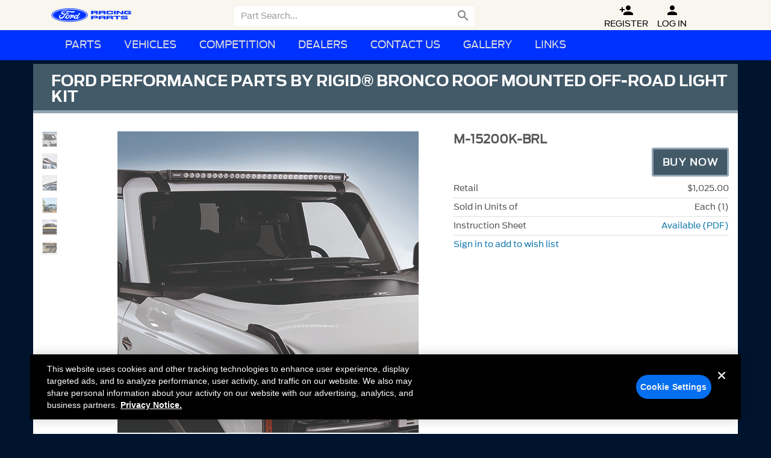

--- FILE ---
content_type: text/html; Charset=UTF-8
request_url: https://www.performanceparts.ford.com/part/M-15200K-BRL
body_size: 18550
content:
<!DOCTYPE html>
<html class="no-js" lang="en">
<head>
	<meta charset="utf-8">
	<meta name="viewport" content="width=device-width, initial-scale=1">

	<!-- Design by Tyler Howard - Matthews Software, Inc. -->
	
		
			<link rel="stylesheet" type="text/css" href="/Layout/css/wireframe.css?cb=44a" />		
				<link rel="stylesheet" type="text/css" href="/parts/include/css/search.css?cb=44a" />
			
			
			<link rel="stylesheet" type="text/css" href="/layout/css/responsive-tables.css?cb=44a" />
			<link rel="stylesheet" type="text/css" href="/layout/css/blueimp-gallery.min.css?cb=44a" />
		
		<link href="https://fonts.googleapis.com/icon?family=Material+Icons" rel="stylesheet">	
	<!-- OneTrust Cookies Consent Notice start -->
	<script src="https://cdn.cookielaw.org/scripttemplates/otSDKStub.js"  type="text/javascript" charset="UTF-8" data-domain-script="474f6f1e-8e77-40c9-97fd-ab58b6e08de0"></script>
	<script type="text/javascript">
	function OptanonWrapper() { }
	</script>
	<!-- OneTrust Cookies Consent Notice end -->	<script type="text/javascript">var SESSION,RFATKN,SESSION_UPDATE;(function(){var _update_={};function findSessionObj(parameter){"use strict";var data={"chatEnv":"prod","distributionChannelId":101,"eo":"none","user":{"valid":false,"accountTypeId":1,"fordPerformanceCustomer":false,"group":{"wd":false,"entry":false,"reg":false},"type":{"retail":true,"lookup":false,"entry":false,"admin":false,"coop":false,"reguser":false,"partial":false,"procalAdmin":false,"contingencyFeed":false,"orderEntry3":false}},"csf310":false,"isauthentic":0,"distributionchannelid":101};if(!parameter){return JSON.parse(JSON.stringify(data))}try{var i,obj=data,split=parameter.split("."),val;for(i=0;i<split.length-1;++i){obj=obj[split[i]]}return obj}catch(e){}}SESSION=function(parameter,default_value){"use strict";var val;try{var obj=findSessionObj(parameter);val=obj[parameter.split(".").pop()];if(val!==undefined){if(typeof val==="object"){val=JSON.parse(JSON.stringify(val))}return val}}catch(e){}return default_value};SESSION_UPDATE=function(parameter,value){"use strict";try{var obj=findSessionObj(parameter);obj[parameter.split(".").pop()]=value}catch(e){}}})();RFATKN=SESSION("securitycode");</script>
	<script src="/Layout/js/vendor/modernizr-2.6.2-respond-1.1.0.min.js?cb=44a"></script>	
	
	<meta http-equiv="X-UA-Compatible" content="IE=edge,chrome=1">
	<meta name="google-site-verification" content="zHHv1cyEQM7XM2czShky1YFwTzafsHF80UD714fRvMg" />
	<meta name="author" content="Ford Performance Parts">
	<meta name="copyright" content="Ford Motor Company and Matthews Software, Inc.">
	<meta name="viewport" content="width=device-width, initial-scale=1">
	
	<meta itemprop="brand" content="Ford Performance" />
	<meta itemprop="logo" content="//performanceparts.ford.com/images/part/tiny/frpp.jpg" />
	
	<meta property="product:brand" content="Ford Performance Parts"/>
	<meta property="product:category" content="Performance Parts"/>
	
	<meta property="og:title" content="FORD PERFORMANCE PARTS BY RIGID® BRONCO ROOF MOUNTED OFF-ROAD LIGHT KIT"/>
	<meta property="og:description" content="FORD PERFORMANCE PARTS BY RIGID® BRONCO ROOF MOUNTED OFF-ROAD LIGHT KIT|Ford Performance Parts"/>
	<meta property="og:url" content="https://performanceparts.ford.com/part/M-15200K-BRL"/>
	<meta property="og:image" content="http://performanceparts.ford.com/images/part/tiny/M-15200K-BRL.JPG"/>
	
	<link rel="apple-touch-icon" sizes="180x180" href="/apple-touch-icon.png?v=OmypWqRbmg">
	<link rel="icon" type="image/png" sizes="32x32" href="/favicon-32x32.png?v=OmypWqRbmg">
	<link rel="icon" type="image/png" sizes="16x16" href="/favicon-16x16.png?v=OmypWqRbmg">
	<link rel="manifest" href="/site.webmanifest?v=OmypWqRbmg">
	<link rel="mask-icon" href="/safari-pinned-tab.svg?v=OmypWqRbmg" color="#283965">
	<link rel="shortcut icon" href="/favicon.ico?v=OmypWqRbmg">
	<meta name="apple-mobile-web-app-title" content="Ford Performance">
	<meta name="application-name" content="Ford Performance">
	<meta name="msapplication-TileColor" content="#283965">
	<meta name="theme-color" content="#283965">
	<!--[if !IE 7]>
		<style type="text/css">
			#wrap {display:table;height:100%}
		</style>
	<![endif]-->
	<!--[if lte IE 9]>
		<script src="//cdnjs.cloudflare.com/ajax/libs/html5shiv/3.6.2/html5shiv.js?cb=44a"></script>
		<script src="//cdnjs.cloudflare.com/ajax/libs/respond.js/1.3.0/respond.js?cb=44a"></script>
	<![endif]-->
	<script src="/Layout/js/vendor/modernizr-2.6.2-respond-1.1.0.min.js?cb=44a"></script>
	<link rel="apple-touch-icon" sizes="57x57"   href="/images/icons/apple-touch-icon-57x57.png">
	<link rel="apple-touch-icon" sizes="114x114" href="/images/icons/apple-touch-icon-114x114.png">
	<link rel="apple-touch-icon" sizes="72x72"   href="/images/icons/apple-touch-icon-72x72.png">
	<link rel="apple-touch-icon" sizes="144x144" href="/images/icons/apple-touch-icon-144x144.png">
	<link rel="apple-touch-icon" sizes="60x60"   href="/images/icons/apple-touch-icon-60x60.png">
	<link rel="apple-touch-icon" sizes="120x120" href="/images/icons/apple-touch-icon-120x120.png">
	<link rel="apple-touch-icon" sizes="76x76" 	 href="/images/icons/apple-touch-icon-76x76.png">
	<link rel="apple-touch-icon" sizes="152x152" href="/images/icons/apple-touch-icon-152x152.png">
	<link rel="apple-touch-icon-precomposed" href="/images/icons/apple-touch-icon-precomposed.png">
	<link rel="icon" type="image/png" href="/images/icons/images/icons/favicon-196x196.png" sizes="196x196">
	<link rel="icon" type="image/png" href="/images/icons/images/icons/favicon-160x160.png" sizes="160x160">
	<link rel="icon" type="image/png" href="/images/icons/images/icons/favicon-96x96.png" sizes="96x96">
	<link rel="icon" type="image/png" href="/images/icons/images/icons/favicon-32x32.png" sizes="32x32">
	<link rel="icon" type="image/png" href="/images/icons/images/icons/favicon-16x16.png" sizes="16x16">
	<meta name="msapplication-TileColor" content="#2b5797">
	<meta name="msapplication-TileImage" content="/mstile-144x144.png">	
	<script type="text/plain" class="optanon-category-6">
	  (function(i,s,o,g,r,a,m){i['GoogleAnalyticsObject']=r;i[r]=i[r]||function(){
	  (i[r].q=i[r].q||[]).push(arguments)},i[r].l=1*new Date();a=s.createElement(o),
	  m=s.getElementsByTagName(o)[0];a.async=1;a.src=g;m.parentNode.insertBefore(a,m)
	  })(window,document,'script','//www.google-analytics.com/analytics.js','ga');
																					
	  ga('create', 'UA-4171836-1', 'auto');
	  ga('send', 'pageview');
	</script>	
	<style id="antiClickjack">body{display:none !important;}</style>
	<script type="text/javascript">
	   if (self === top) {
	       var antiClickjack = document.getElementById("antiClickjack");
	       antiClickjack.parentNode.removeChild(antiClickjack);
	   } else {
	       top.location = self.location;
	   }
	</script>
	<script type="text/javascript">
		var HIDDEN_QUERY_DATA = JSON.parse('{"pn":"M-15200K-BRL"}');
		
		
	</script>
	
	<title>FORD PERFORMANCE PARTS BY RIGID® BRONCO ROOF MOUNTED OFF-ROAD LIGHT KIT| Part Details for M-15200K-BRL | Ford Performance Parts</title>	
	
</head>
<body>
	<div id="loginmodal" class="modal fade" role="dialog">
		<div class="modal-dialog">
			<div class="modal-content">
				<div class="modal-header">
					<button type="button" class="close" data-dismiss="modal" aria-label="Close"><span aria-hidden="true">&times;</span></button>
					<h4 class="modal-title">Log In</h4>
				</div>
				<div class="modal-body">						
					<div class="row">
						<form id="login-form" onsubmit="return false;" action="#">
							<div id="loginErrorMsg" class="error-box alert alert-danger" role="alert">
								The user name or password did not match.  Please try again.
							</div>
	
							<div id="changeSuccessMsg" class="alert alert-success" role="alert">
								Your password was successfully changed.
							</div>
							
							<div class="frm-row">
								<div class="input-placeholder">
									<div class="form-group">
										<label class="sr-only" for="loginUserEmail">
											Email Address</label>
										<input class="form-control" type="email" placeholder="Email Address" name="loginUserEmail" id="loginUserEmail" value="" tabindex="0" required />
										<span class="glyphicons user input-icon"></span>
									</div>
								</div>
							</div>
							<div class="frm-row">
								<div class="input-placeholder">
									<div class="form-group">
										<label class="sr-only" for="loginUserPassword">
											Password</label>
										<input class="form-control" placeholder="Password" type="password" autocomplete="off" name="loginUserPassword" id="loginUserPassword" value="" required />
										<span class="glyphicons keys input-icon"></span>
										<div class="link-placeholder">
											<a href="javascript:Wireframe.resetPassword()">Click here if you forgot your password.</a>
										</div>
									</div>
								</div>
							</div>				
							<div class="btnHolder">
								<button type="submit" value="Log In" class="btn btn-primary" style="float: left;" onClick="Wireframe.submitLogin()">
										<span class="bootstrap-dialog-button-icon glyphicon glyphicon-lock"></span>
										&nbsp;Log In
								</button>
							</div>
							
							<div class="btnHolder">
								<button type="button" class="btn btn-default" data-dismiss="modal" onClick="location.href='/register/'">
										<span class="glyphicons user_add"></span>
										Create Account
								</button>
							</div>
						</form>				
						
					</div>			
				</div>
			</div>
		</div>
	</div>
	<div id="signupmodal" class="modal fade" role="dialog">
	<div class="modal-dialog">
		<div class="modal-content">
			<div class="modal-header">
				<button type="button" class="close" data-dismiss="modal" aria-label="Close"><span aria-hidden="true">&times;</span></button>
				<h4 class="modal-title">Sign Up</h4>
			</div>
			<form id="signupEmailForm" data-toggle="validator" onsubmit="return false;" action="#">					
				<div class="modal-body">		
					<div class="row">
							<div class="form-group">
								<label for="inputEmail" class="control-label">Email</label>
								<input type="email" name="emailaddress" class="form-control" data-maxlength="yes" id="inputEmail" placeholder="Email" data-error="That email address is invalid" tabindex="0">
								<div class="help-block with-errors"></div>
							</div>
							<div class="form-group">
								<label for="inputEmailConfirm" class="control-label">Confirm Email</label>
								<input type="email" class="form-control" id="inputEmailConfirm" data-maxlength="yes" data-match="#inputEmail" data-match-error="Addresses do not match" placeholder="Confirm" required>
								<div class="help-block with-errors"></div>
							</div>					
							<div class="form-group">
								<div>Password must be at least 12 characters long and contain the following:
									<ul>
										<li>Uppercase Letter</li>
										<li>Lowercase Letter</li>
										<li>Number</li>
										<li>Special Characters: !@#$%^&*()_+-=~`:";',.\/&lt;&gt;?;[]{}</li>
									</ul>
								</div>
								<div class="form-group">
									<label class="control-label" for="inputPassword">Password</label>
									<input type="password" autocomplete="off" name="password" data-minlength="12" data-legal-password="true" data-maxlength="yes" class="form-control" id="inputPassword" placeholder="Password" required>
									<div class="help-block with-errors"></div>
								</div>
								<div class="form-group">
									<label class="control-label" for="inputPasswordConfirm">Confirm Password</label>
									<input type="password" autocomplete="off" class="form-control" data-maxlength="yes" id="inputPasswordConfirm" data-match="#inputPassword" data-match-error="Password does not match" placeholder="Confirm" required>
									<div class="help-block with-errors"></div>
								</div>
							</div>

					</div>						
				</div>
				<div class="modal-footer">
					<button id="CreateAccountButton" type="submit" data-disable="true" class="btn btn-primary" onClick="Wireframe.createAccountClicked()">Create Account</button>
					<button type="button" class="btn btn-default" data-dismiss="modal" >Cancel</button>
				</div>
			</form>
		</div>
	</div>
</div><div id="resetmodal" class="modal fade" tabindex="-1" role="dialog">
	<div class="modal-dialog">
		<div class="modal-content">
			<form id="password-reset-form" onsubmit="return false;" action="#">
				<div class="modal-header">
					<button type="button" class="close" data-dismiss="modal" aria-label="Close"><span aria-hidden="true">&times;</span></button>
					<h4>Reset Password</h4>
				</div>
				<div class="modal-body">						
					<div class="row">
						<p>
							If you have forgotten your password, enter the Email address you use to log in, then click the reset button. We will send you and Email with a link and instructions.
						</p>
						<p>
							If you do not have a Ford Performance Account and would like to create one, <a href="/register/">Click Here</a>.
						</p>
						<p>
							If you are a Warehouse Distributor and do not have a Ford Performance Account, 
							contact your adminstrator to have them create an account for you.
						</p>
						<div id="error-box" class="alert alert-danger" role="alert">
						</div>
					</div>
					<div class="row">							
						<div class="input-placeholder">
							<div class="form-group">
								<label class="sr-only" for="resetUserEmail">
									Email Address</label>
								<input class="form-control" tabindex="0" type="email" placeholder="Email Address" name="resetUserEmail" id="resetUserEmail" value="" required />
							</div>
						</div>
					</div>
				</div>
				<div class="modal-footer">
					<button type="submit" value="Reset" class="btn btn-primary">
						Reset Password
					</button>
					<button type="button" class="btn btn-default" data-dismiss="modal">Cancel</button>
				</div>
			</form>
		</div>
	</div>
</div>
<div id="resetsuccess" class="modal fade" tabindex="-1" role="dialog">
	<div class="modal-dialog">
		<div class="modal-content">
			<form onsubmit="return false;" action="#">
				<div class="modal-header">
					<button type="button" class="close" data-dismiss="modal" aria-label="Close"><span aria-hidden="true">&times;</span></button>
					<h4>Reset Password</h4>
				</div>
				<div class="modal-body">						
					<div class="row">
						<p>If you have provided a valid email address, a password reset will be sent to you.</p>
						<p>The link will expire in 20 minutes.</p>
					</div>
				</div>
				<div class="modal-footer">
					<button type="button" class="btn btn-default" data-dismiss="modal">Close</button>
				</div>
			</form>
		</div>
	</div>
</div>
<div id="resetfail" class="modal fade" tabindex="-1" role="dialog">
	<div class="modal-dialog">
		<div class="modal-content">
			<form onsubmit="return false;" action="#">
				<div class="modal-header">
					<button type="button" class="close" data-dismiss="modal" aria-label="Close"><span aria-hidden="true">&times;</span></button>
					<h4>Reset Password</h4>
				</div>
				<div class="modal-body">						
					<div class="row">
						<div class="alert alert-danger" role="alert" id="resetfail-message">
							Your password could not be reset.
						</div>					
					</div>
				</div>
				<div class="modal-footer">
					<button type="button" class="btn btn-default" data-dismiss="modal">Close</button>
				</div>
			</form>
		</div>
	</div>
</div>
<div id="weakpasswordmodal" class="modal fade" role="dialog">
	<div class="modal-dialog">
		<div class="modal-content">
			<div class="modal-header">
				<button type="button" class="close" data-dismiss="modal" aria-label="Close"><span aria-hidden="true">&times;</span></button>
				<h4 class="modal-title">Weak Password</h4>
			</div>
			<form id="weakPasswordForm" data-toggle="validator" onsubmit="return false;" action="#">					
				<div class="modal-body">		
					<div class="row">
                            <div><p>You must pick a stronger password.</p>
                                <p>Password must be at least 12 characters long and contain the following:</p>
                                <ul>
                                    <li>Uppercase Letter</li>
                                    <li>Lowercase Letter</li>
                                    <li>Number</li>
                                    <li>Special Characters: !@#$%^&*()_+-=~`:";',.\/&lt;&gt;?;[]{}</li>
                                <ul>
                            </div>
                                                
							<div class="form-group">
								<label for="inputOldPassword" class="control-label">Old Password</label>
                                <input type="password" autocomplete="off" name="password" class="form-control" id="inputOldPassword" required>
								<div class="help-block with-errors"></div>
							</div>
							<div class="form-group">
                                <label for="inputStrongPassword" class="control-label">New Password</label>
								<div class="form-group">
									<input type="password" autocomplete="off" name="newpassword" data-minlength="12" data-legal-password="true" data-maxlength="yes" class="form-control" id="inputStrongPassword" required>
									<div class="help-block with-errors"></div>
                                </div>
                                <label for="inputStrongPassword" class="control-label">Confirm Password</label>
								<div class="form-group">
									<input type="password" autocomplete="off" class="form-control" data-maxlength="yes" id="inputStrongPasswordConfirm" data-match="#inputStrongPassword" data-match-error="Password does not match" required>
									<div class="help-block with-errors"></div>
								</div>
							</div>

					</div>						
				</div>
				<div class="modal-footer">
					<button type="submit" data-disable="true" class="btn btn-primary" onClick="Wireframe.saveStrongPassword()" tabindex="12">Change Password</button>
					<button type="button" class="btn btn-default" data-dismiss="modal" tabindex="24">Cancel</button>
				</div>
			</form>
		</div>
	</div>
</div>
	<nav class="navbar navbar-default navbar-fixed-top">
	<div class="nav-top" >
		<div class="container">
			<div class="navbar-header">
				<button id="hamburger" type="button" class="navbar-toggle collapsed" data-toggle="collapse" data-target="#frpp-nav-2">
					<span class="sr-only">Toggle Menu</span> 
					<span class="icon-bar"></span><span class="icon-bar"></span><span class="icon-bar"></span>
				</button>
				<button id="searchToggle" type="button" class="navbar-toggle" data-toggle="collapse" data-target=".navbar-form">
					<i id="searchToggleIcon" class="material-icons">&#xE8B6;</i>
				</button>
				<a class="navbar-brand" href="/"><img src="/Layout/img/Nav-Logo-FRP.png" width="133" height="44" alt="Ford Performance Logo" /></a>
			<link rel="stylesheet" type="text/css" href="/layout/css/topNav.css" />
			<link rel="stylesheet" href="https://fonts.googleapis.com/icon?family=Material+Icons" />
				<div class="" id="frpp-nav-1">
					<ul class="nav navbar-nav">
	
					<li>
						<form id="search-form" class="collapse collapsed navbar-form navbar-left" role="search" action="#" onSubmit="return false">
							<div id="searchlabel" style="width:0;height:0;visibility:hidden">Search:</div>
							<input type="search" class="form-control frppSearch" placeholder="Part Search..." id="frppSearch" tabindex="-1" aria-labelledby="searchlabel">
	
							<button alt="Part Search" onClick="javascript:Wireframe.searchParts();" title="Click to Search" class="searchButton" id="searchIcon">
								<i class="material-icons hidden-xs">
									&#xE8B6;
								</i>
									<span id="mobileGO" class="visible-xs">GO</span>
								<i class="material-icons visible-xs">
									&#xE5CC;
								</i>
							</button>
						</form>
					</li>
				
						<li class="hidden-xs topNavIcon" style="zbackground-color:#000;padding:0 0 1px 15px;margin-top:-2px"><a href="/register/" title="Register" class="aTagPaddingFix" style="opacity:1"><i class="material-icons">&#xE7FE;</i><br>Register</a></li>
						<li class="hidden-xs topNavIcon" style="zbackground-color:#000;margin-top:-2px;padding-bottom:1px"><a href="javascript:Wireframe.login()" title="Log In" class="aTagPaddingFix" style="opacity:1"><i class="material-icons">&#xE7FD;</i><br>Log In</a></li>
				
	
				<li id="chatIcon" class="hidden-xs topNavIcon" style="zbackground-color:#000;margin-top:-2px;padding-bottom:1px;visibility: hidden;">
					<a href="javascript:Wireframe.Chat(true)" data-noexit="true" title="Chat" class="aTagPaddingFix" style="opacity:1">
						<i class="material-icons">&#xE0B7;</i>
					<br>Chat</a>
				</li>
					</ul>
			   </div>
			</div>
		</div>
	</div>	<div class="nav-bottom">
		<div class="container">
			<div class="collapse collpased navbar-collapse" id="frpp-nav-2">
				<ul class="nav navbar-nav">					
				<li class="dropdown hidden-sm hidden-md hidden-lg"><a href="#" class="dropdown-toggle" data-toggle="dropdown"><i class="halflings white circle-arrow-down"></i>Parts</a><ul class="dropdown-menu"><li><a href="/engines/"><span class="glyphicons compressed navIcons" ></span>Crate Engines</a></li><li><a href="/performance-wheels/"><span class="glyphicons coins navIcons" ></span>Wheels</a></li><li><a href="/performance-packs/"><span class="glyphicons cargo navIcons" ></span>Packs</a></li><li><a href="/download/PDFS/2020FPPcatalog.pdf"><span class="glyphicons book navIcons" ></span>Parts Catalog</a></li></ul></li><style>.cat-title.cat_sprites_sm.sprite-cats-wheels:hover{background-color:#1278ad;color:white !important;background-blend-mode:screen;}</style><li id="partCats" class="hidden-xs dropdown"><a href="#" class="dropdown-toggle" data-toggle="dropdown"><i class="halflings white circle-arrow-down"></i>Parts</a><ul class="dropdown-menu"><li><div id="category-container"><div class="cat-column col-md-3 col-sm-4"><div class="cat-title cat_sprites_sm sprite-cats-engine">Engine</div><ul><li><a href="/engines/">Crate Engines</a></li><li><a href="/category/71/Air-Cleaner">Air Cleaner </a></li><li><a href="/category/89/Bearings-Crank-Rod-Cam">Bearings Crank/Rod/Cam </a></li><li><a href="/category/39/Cam-Tappets-Pushrods">Cam/Tappets/Pushrods </a></li><li><a href="/category/56/Complete-Engines">Complete Engines </a></li><li><a href="/category/45/Cooling">Cooling </a></li><li><a href="/category/44/Crankshafts">Crankshafts </a></li><li><a href="/category/43/Cylinder-Heads">Cylinder Heads </a></li><li><a href="/category/40/Dress-Up-Kits">Dress-Up Kits </a></li><li><a href="/category/38/Engine-Blocks">Engine Blocks </a></li><li><a href="/category/54/Exhaust-Related">Exhaust Related </a></li><li><a href="/category/49/Fasteners">Fasteners </a></li><li><a href="/category/41/Flywheels">Flywheels </a></li><li><a href="/category/92/Fuel-Delivery">Fuel Delivery </a></li><li><a href="/category/42/Gaskets">Gaskets </a></li><li><a href="/category/46/Intake-Related">Intake Related </a></li><li><a href="/category/47/Oil-Pumps-Pans">Oil Pumps/Pans </a></li><li><a href="/category/53/Overhaul-Kits">Overhaul Kits </a></li><li><a href="/category/48/Pistons-Rings-Rods">Pistons / Rings / Rods </a></li><li><a href="/category/93/Plumbing">Plumbing </a></li><li><a href="/category/95/Power-Packs">Power Packs </a></li><li><a href="/category/55/Short-Blocks">Short Blocks </a></li><li><a href="/category/50/Superchargers">Superchargers </a></li><li><a href="/category/90/Timing-Covers">Timing Covers </a></li><li><a href="/category/91/Timing-Drive-Related">Timing Drive Related </a></li><li><a href="/category/72/Valve-Covers">Valve Covers </a></li><li><a href="/category/52/Valves-Springs">Valves / Springs </a></li></ul></div><div class="cat-column col-md-3 col-sm-4"><!--<div class="cat-title "><span class="glyphicons book categoryGlyphIcon" ></span><span class="glyphCatTitle">Parts Catalog</span></div><ul><li><a href="/download/PDFS/2020FPPcatalog.pdf" target="_blank">Parts Catalog</a></li></ul>--><div class="cat-title cat_sprites_sm sprite-cats-appearance">Appearance</div><ul><li><a href="/category/1/Bedliners">Bedliners </a></li><li><a href="/category/2/Car-Covers">Car Covers </a></li><li><a href="/category/3/Decals-Graphics">Decals/Graphics </a></li><li><a href="/category/4/Flares">Flares </a></li><li><a href="/category/100/Floor-Mats">Floor Mats </a></li><li><a href="/category/8/License-Plate-Frames">License Plate Frames </a></li><li><a href="/category/10/Posters-Banners">Posters/Banners </a></li><li><a href="/category/6/Rear-Hitch">Rear Hitch </a></li><li><a href="/category/11/Steering-Wheels">Steering Wheels </a></li><li><a href="/category/14/Sun-Shields">Sun Shields </a></li><li><a href="/category/13/Trim">Trim </a></li><li><a href="/category/82/Seats">Seats </a></li></ul><div class="cat-title cat_sprites_sm sprite-cats-body">Body</div><ul><li><a href="/category/111/Bumpers-Fenders-Doors-Roof">Bumpers, Fenders, Doors &amp; Roof </a></li><li><a href="/category/112/Covers-Deflectors-Protectors">Covers, Deflectors &amp; Protectors </a></li><li><a href="/category/17/Functional">Functional </a></li><li><a href="/category/19/Panels">Panels </a></li><li><a href="/category/105/Rails-Steps-Bars-Racks">Rails/Steps/Bars/Racks </a></li><li><a href="/category/113/Scoops-Louvers-Grilles">Scoops, Louvers &amp; Grilles </a></li><li><a href="/category/110/Sill-Plates">Sill Plates </a></li><li><a href="/category/109/Spoilers-Body-Kits">Spoilers/Body Kits </a></li><li><a href="/category/108/Towing-Recovery">Towing/Recovery </a></li></ul><a href="/performance-wheels/"><div class="cat-title cat_sprites_sm sprite-cats-wheels">Wheels</div></a></div><div class="cat-column col-md-3 col-sm-4"><div class="cat-title cat_sprites_sm sprite-cats-driveline">Driveline</div><ul><li><a href="/category/26/Automatic-Transmission">Automatic Transmission </a></li><li><a href="/category/35/Axle-Components">Axle Components </a></li><li><a href="/category/34/Axle-Shafts">Axle Shafts </a></li><li><a href="/category/27/Clutch-Related">Clutch Related </a></li><li><a href="/category/36/Complete-Axle-Assy">Complete Axle Assy </a></li><li><a href="/category/28/Differentials">Differentials </a></li><li><a href="/category/29/Drive-Shafts">Drive Shafts </a></li><li><a href="/category/30/Manual-Trans">Manual Trans </a></li><li><a href="/category/31/Ring-Pinion">Ring &amp; Pinion </a></li><li><a href="/category/32/Shifters">Shifters </a></li></ul><div class="cat-title cat_sprites_sm sprite-cats-electrical">Electrical</div><ul><li><a href="/category/37/Air-Metering">Air Metering </a></li><li><a href="/category/63/Analyzers-Calibrators">Analyzers / Calibrators </a></li><li><a href="/category/104/Auxiliary-Lights">Auxiliary Lights </a></li><li><a href="/category/61/Driving-Lights">Driving Lights </a></li><li><a href="/category/51/Fuel-Metering">Fuel Metering </a></li><li><a href="/category/59/Gauges">Gauges </a></li><li><a href="/category/60/Ignition-Related">Ignition Related </a></li><li><a href="/category/64/Microprocessors">Microprocessors </a></li><li><a href="/category/77/Starters">Starters </a></li><li><a href="/category/76/Wiring">Wiring </a></li></ul></div><div class="cat-column col-md-3 col-sm-4"><div class="cat-title cat_sprites_sm sprite-cats-chassis">Chassis</div><ul><li><a href="/category/20/Brake-Kits-Components">Brake Kits / Components </a></li><li><a href="/category/21/Control-Arms-Stabilizers">Control Arms / Stabilizers </a></li><li><a href="/category/94/Handling-Packs">Handling Packs </a></li><li><a href="/category/24/Shocks-Adj-Suspension">Shocks / Adj Suspension </a></li><li><a href="/category/22/Springs">Springs </a></li><li><a href="/category/23/Steering-Systems">Steering Systems </a></li><li><a href="/category/103/Wheel-Covers-Center-Caps">Wheel Covers/Center Caps </a></li><li><a href="/category/101/Wheel-Locks-Lug-Nuts">Wheel Locks / Lug Nuts </a></li><li><a href="/category/25/Wheels">Wheels </a></li></ul><div class="cat-title cat_sprites_sm sprite-cats-tools">Tools</div><ul><li><a href="/category/67/Fender-Covers">Fender Covers </a></li><li><a href="/category/68/Tools">Tools </a></li></ul><div class="cat-title cat_sprites_sm sprite-cats-packs">Packs</div><ul><li><a href="/performance-packs/">All Packs</a></li><li><a href="/category/95/PowerPacks">Power Packs</a></li><li><a href="/category/94/HandlingPacks">Handling Packs</a></li><li><a href="/superchargers/">Superchargers</a></li><li><a href="/procal/">ProCal</a></li></ul><div class="cat-title cat_sprites_sm sprite-cats-new">New Parts</div><ul><li><a target="_self" href="/new/30/30%20Days%20New">30 days new</a></li><li><a target="_self" href="/new/90/3%20Months%20New">3 months new</a></li><li><a target="_self" href="/new/180/6%20Months%20New">6 months new</a></li><li><a target="_self" href="/new/365/12%20Months%20New">12 Months new</a></li></ul></div><!--<div class="cat-column col-md-3 col-sm-4"><div class="cat-title cat_sprites_sm sprite-cats-vehicle">Vehicle</div><ul>cat_vehicle </ul></div><div class="cat-column col-md-3 col-sm-4"><a href="/performance-wheels/"><div class="cat-title cat_sprites_sm sprite-cats-wheels">Wheels</div></a><ul><li><a href="/performance-wheels/">Wheels</a></li></ul></div><div class="cat-column col-md-3 col-sm-4"><div class="cat-title cat_sprites_sm sprite-cats-packs">Packs</div><ul><li><a href="/performance-packs/">All Packs</a></li><li><a href="/category/95/PowerPacks">Power Packs</a></li><li><a href="/category/94/HandlingPacks">Handling Packs</a></li><li><a href="/superchargers/">Superchargers</a></li><li><a href="/procal/">ProCal</a></li></ul></div><div class="cat-column col-md-3 col-sm-4"><div class="cat-title cat_sprites_sm sprite-cats-new">New Parts</div><ul><li><a target="_self" href="/new/30/30%20Days%20New">30 days new</a></li><li><a target="_self" href="/new/90/3%20Months%20New">3 months new</a></li><li><a target="_self" href="/new/180/6%20Months%20New">6 months new</a></li><li><a target="_self" href="/new/365/12%20Months%20New">12 Months new</a></li></ul></div>--></div></li></ul></li>			
					<li class="frpp-nav-divider hidden"></li>
					<li><a href="#" class="dropdown-toggle" data-toggle="dropdown"><i class="halflings white circle-arrow-down"></i>Vehicles</a>
						<ul class="dropdown-menu">
							<li>
								<a href="/vehicle/Bronco">Bronco </a>
								
							</li>
							<li>
								<a href="/vehicle/Bronco__Raptor">Bronco Raptor</a>
								
							</li>
							<li>
								<a href="/vehicle/Bronco_Sport">Bronco Sport </a>
								
							</li>
							<li>
								<a href="/vehicle/Explorer">Explorer </a>
								
							</li>
							<li>
								<a href="/vehicle/F-150">F-150 </a>
								
							</li>
							<li>
								<a href="/vehicle/F-150__Raptor">F-150 Raptor</a>
								
							</li>
							<li>
								<a href="/vehicle/F-250_Super_Duty">F-250 Super Duty </a>
								
							</li>
							<li>
								<a href="/vehicle/F-350_Super_Duty">F-350 Super Duty </a>
								
							</li>
							<li>
								<a href="/vehicle/F-450_Super_Duty">F-450 Super Duty </a>
								
							</li>
							<li>
								<a href="/vehicle/F-550_Super_Duty">F-550 Super Duty </a>
								
							</li>
							<li>
								<a href="/vehicle/Focus">Focus </a>
								
							</li>
							<li>
								<a href="/vehicle/Mach-E">Mach-E </a>
								
							</li>
							<li>
								<a href="/vehicle/Maverick">Maverick </a>
								
							</li>
							<li>
								<a href="/vehicle/Mustang">Mustang </a>
								
							</li>
							<li>
								<a href="/vehicle/Ranger">Ranger </a>
								
							</li>
							<li>
								<a href="/vehicle/Ranger__Raptor">Ranger Raptor</a>
								
							</li>
							<li>
								<a href="/vehicle/Transit">Transit </a>
								
							</li>
							<li>
								
								<a href="/special-vehicle/Competition">Competition </a>
							</li>
							<li>
								
								<a href="/special-vehicle/Hot_Rod">Hot Rod </a>
							</li>
						</ul>
					</li>
					
					<li class="frpp-nav-divider hidden"></li>
					<li><a href="#" class="dropdown-toggle" data-toggle="dropdown"><i class="halflings white circle-arrow-down"></i>Competition</a>
						<ul class="dropdown-menu">
							<li><a href="/special-vehicle/Competition"><span class="glyphicons car navIcons" ></span>Competition Parts</a></li>
							<li><a href="/competition-vehicles/"><span class="glyphicons car navIcons" ></span>Competition Vehicles</a></li>
							<li><a href="/FP350S/"><span class="glyphicons car navIcons" ></span>FP350S</a></li>
							<li><a href="/cobra-jet/"><span class="glyphicons car navIcons" ></span>Cobra Jet</a></li>
							<li><a href="/gt4/"><span class="glyphicons car navIcons" ></span>Mustang GT4</a></li>
							<li><a href="/boss-302/"><span class="glyphicons car navIcons" ></span>BOSS 302</a></li>
							<li><a href="/circle-track/"><span class="glyphicons roundabout navIcons" ></span>Circle Track</a></li>
							<li><a href="/contingency/"><span class="glyphicons usd navIcons" ></span>Contingency Program</a></li>
						</ul>
					</li>
				
					<li class="frpp-nav-divider hidden"></li>
					<li><a href="#" class="dropdown-toggle" data-toggle="dropdown"><i class="halflings white circle-arrow-down"></i>Dealers</a>
						<ul class="dropdown-menu">
							<li><a href="/wheretobuy/directory"><span class="glyphicons list navIcons" ></span>Dealer Directory</a></li>
							<!--<li><a href="/wheretobuy/"><span class="glyphicons globe navIcons" ></span>Dealer Map</a></li>-->
							<li><a href="https://fordperformanceparts.de/"><span class="glyphicons euro navIcons" ></span>European Link</a></li>				
						</ul>
					</li>
				
					<li class="frpp-nav-divider hidden"></li>
					<li><a href="#" class="dropdown-toggle" data-toggle="dropdown"><i class="halflings white circle-arrow-down"></i>Contact Us</a>
						<ul class="dropdown-menu">
							<li><a href="/contact-us/"><span class="glyphicons chat navIcons" ></span>Contact Us</a></li>
							<li><a href="/download"><span class="glyphicons download navIcons" ></span>Downloads</a></li>
						</ul>
					</li>
	
					<li class="dropdown hidden-sm hidden-md hidden-lg">
						<a href="#" class="dropdown-toggle" data-toggle="dropdown"><i class="halflings white circle-arrow-down"></i>Ford Racing Social</a>
						<ul class="dropdown-menu">
							   <li><a href="https://www.facebook.com/fordracing" target="_blank" ><span class="social facebook socialIconsSmall"></span>Facebook Page</a></li>
							<li><a href="https://x.com/FordRacing" target="_blank" ><span class="social twitter socialIconsSmall"></span>X Feed</a></li>
							<li><a href="https://www.youtube.com/@FordRacing" target="_blank" ><span class="social youtube socialIconsSmall"></span>YouTube Channel</a></li>
							<li><a href="https://www.instagram.com/fordracing/" target="_blank" ><span class="social instagram socialIconsSmall"></span>Instagram</a></li>
						</ul>
					</li>
					
	
				
				<li class="frpp-nav-divider hidden"></li>
				
				<li>
					<a href="/gallery/"><i class="halflings white circle-arrow-down"></i>Gallery</a>
				</li>
				
				<li class="frpp-nav-divider hidden"></li>
				
				<li>
					<a href="#" class="dropdown-toggle" data-toggle="dropdown"><i class="halflings white circle-arrow-down"></i>Links</a>
					<ul class="dropdown-menu">
						<li><a target="_blank" href="http://www.ford.com/">Ford.com</a></li>
						<li><a target="_blank" href="http://performance.ford.com/">Performance.Ford.com</a></li>
						<li><a target="_blank" href="https://merchandise.ford.com/collections/performance">Merchandise Store</a></li>
						<li><a target="_blank" href="http://www.fordparts.com/">Ford Parts</a></li>
						<li><a target="_blank" href="http://www.fordshowparts.com">Ford Show Parts</a></li>
	
						<li><a target="_blank" href="http://accessories.ford.com/">Ford Accessories</a></li>
					</ul>
				</li>
				
							
							
				
				
					<li class="visible-xs mobileLogin"><a href="/register/" title="Register"><i class="material-icons mobileLoginIcon">&#xE7FE;</i><span class="mobileLoginText">Register</span></a></li>
					<li class="visible-xs mobileLogin"><a href="javascript:Wireframe.login()" title="Log In"><i class="material-icons mobileLoginIcon">&#xE7FD;</i><span class="mobileLoginText">Log In</span></a></li>
	
					<li class="visible-xs mobileLogin"><a href="javascript:Wireframe.Chat(true)" title="Chat"><i class="material-icons mobileLoginIcon">&#xE0B7;</i><span class="mobileLoginText">Chat</span></a></li>			
				</ul>
			</div>
		</div>
	</div>	</nav>

	<div id="wrap">
		<div id="page">
			<div class="container main-page">
				<main role="main">
						<div id="fb-root">
						</div>
						<script>
							(function (d, s, id) {
								var js, fjs = d.getElementsByTagName(s)[0];
								if (d.getElementById(id)) return;
								js = d.createElement(s); js.id = id;
								js.src = "//connect.facebook.net/en_US/sdk.js#xfbml=1&appId=44789073819&version=v2.0";
								fjs.parentNode.insertBefore(js, fjs);
							} (document, 'script', 'facebook-jssdk'));
						</script>
					
						<script type="text/javascript">
		var WISH_LIST_DATA = {"part_instructionsheetfilename":"IS_M-15200K-BRL_BRRL_9-1-22.PDF","part_haswarranty":1,"part_imagefilename":"M-15200K-BRL.JPG","part_partdescription":"FORD PERFORMANCE PARTS BY RIGID® BRONCO ROOF MOUNTED OFF-ROAD LIGHT KIT","part_partnumber":"M-15200K-BRL","part_keyfield":29928}
	</script>
	<div class="partDetailsTemplate "
		data-partnumber="M-15200K-BRL"
		data-prtkey="29928">
	
		<div class="row">
			<h1 class="blueSlate font-ford-bold">
				FORD PERFORMANCE PARTS BY RIGID® BRONCO ROOF MOUNTED OFF-ROAD LIGHT KIT
			</h1>
		</div>
	
		<div class="row part-header-row" data-partnumber="M-15200K-BRL" data-partkeyfield="29928">
				<a href="https://www.ford.com/product/ford-performance-parts-by-rigid-bronco-roof-mounted-offroad-light-kit-p2884916145" alt="Click to buy M-15200K-BRL" data-noexit="true" class="visible-xs"><button class="part-buy">Buy Now</button></a>
		<div class="col-xs-1">
			<div class="multi-img-col">
				<div class="micro-part-img" data-imgname="M-15200K-BRL.JPG">
					<img src="/images/part/micro/M-15200K-BRL.JPG" alt="FORD PERFORMANCE PARTS BY RIGID® BRONCO ROOF MOUNTED OFF-ROAD LIGHT KIT" />
				</div>
				<div class="micro-part-img" data-imgname="M-15200K-BRL_V2.JPG">
					<img src="/images/part/micro/M-15200K-BRL_V2.JPG" alt="FORD PERFORMANCE PARTS BY RIGID® BRONCO ROOF MOUNTED OFF-ROAD LIGHT KIT" />
				</div>
				<div class="micro-part-img" data-imgname="M-15200K-BRL_V3.JPG">
					<img src="/images/part/micro/M-15200K-BRL_V3.JPG" alt="FORD PERFORMANCE PARTS BY RIGID® BRONCO ROOF MOUNTED OFF-ROAD LIGHT KIT" />
				</div>
				<div class="micro-part-img" data-imgname="M-15200K-BRL_V4.JPG">
					<img src="/images/part/micro/M-15200K-BRL_V4.JPG" alt="FORD PERFORMANCE PARTS BY RIGID® BRONCO ROOF MOUNTED OFF-ROAD LIGHT KIT" />
				</div>
				<div class="micro-part-img" data-imgname="M-15200K-BRL_V5.JPG">
					<img src="/images/part/micro/M-15200K-BRL_V5.JPG" alt="FORD PERFORMANCE PARTS BY RIGID® BRONCO ROOF MOUNTED OFF-ROAD LIGHT KIT" />
				</div>
				<div class="micro-part-img" data-imgname="M-15200K-BRL_V6.JPG">
					<img src="/images/part/micro/M-15200K-BRL_V6.JPG" alt="FORD PERFORMANCE PARTS BY RIGID® BRONCO ROOF MOUNTED OFF-ROAD LIGHT KIT" />
				</div>
			</div>
		</div>
		<div class="col-xs-10 col-sm-6 col-md-6 col-lg-6">		
			<div class="img-container mainPartDetailsImg" data-imgname="M-15200K-BRL.JPG">
				<img src="/images/part/full/M-15200K-BRL.JPG" alt="FORD PERFORMANCE PARTS BY RIGID® BRONCO ROOF MOUNTED OFF-ROAD LIGHT KIT">
			</div>
			<div class="blueimp-gallery blueimp-gallery-controls">
				<div class="slides">
				</div>
			</div>
			<div id="orig-res-link" style="margin: 0 0 15px -35px; position: relative; z-index: 1;"></div>
		</div>
		<div class="col-xs-12 col-sm-5 col-md-5 col-lg-5">
			<div class="prt-no">
				M-15200K-BRL
			</div>
					<a href="https://www.ford.com/product/ford-performance-parts-by-rigid-bronco-roof-mounted-offroad-light-kit-p2884916145" alt="Click to buy M-15200K-BRL" data-noexit="true" class="hidden-xs"><button class="part-buy pull-right">Buy Now</button></a>
					<div class="clearfix hidden-xs"></div>
			<!-- *********************************** -->
			<!-- 			PRICING					 -->
			<!-- *********************************** -->
			<style>.price-line { color: #545454 !important; }</style>
			<div class="prt-price-tbl">
						<div class="price-line ">
							<div class="col-a">							
									Retail
							</div>
							<div class="col-b">						
								$1,025.00
							</div>
						</div>
					<div class="price-line">
						<div class="col-a">
							Sold in Units of
						</div>
						<div class="col-b">
							Each (1)
						</div>
					</div>					
	
				<div class="price-line">
					<div class="col-a">
						Instruction Sheet
					</div>
					<div class="col-b">
							<a
								target="_blank"
								href="../download/instructionsheets/IS_M-15200K-BRL_BRRL_9-1-22.PDF">
									Available (PDF)
							</a>
					</div>
				</div>
				<div class="wishlist-line instruction-line">
					<a href="javascript:void(0)" onclick="Wireframe.addToWishList();" data-toggle="tooltip" class="bootstrapToolTip addToWishListLink" data-original-title="Add to Your Wish List" style="color:#1278ad;">
							Sign in to add to wish list
					</a>
				</div>
			</div>
			<div class="inWishListAlert">
				<div class="alert alert-info" role="alert">
					This part is in your <a class="alert-link" href='/account/#wishlist'>Wish List</a>			
				</div>		
			</div>
			<div class="addedToWishListAlert">
				<div class="alert alert-info" role="alert">
					This part has been added to your <a class="alert-link" href="/account#wishlist">Wish List</a>
				</div>
			</div>		
	
			
	
			
			
			
			
		</div>
	</div>
		<div class="row new-tabs tabs">	
			  <!-- Nav tabs -->
			  <style>.active > a { color: #323232 !important; }</style>
			  <ul class="nav nav-tabs" role="tablist" style="background-color:#323232">
				<li role="presentation" class="active"><a href="#detailTabOverview" role="tab" data-toggle="tab">OVERVIEW</a></li>
				<li role="presentation"               ><a href="#detailTabSimilar" role="tab" data-toggle="tab">SIMILAR PARTS</a></li>
			  </ul>
	
			  <!-- Tab panes -->
			  <div class="tab-content">
				<div role="tabpanel" class="tab-pane active" id="detailTabOverview">
					<div class="row partDetails" >
					<div class="col-xs-12 col-sm-12 col-md-10 col-lg-8 col-md-offset-1 col-lg-offset-2">
						<div class="tab-content details-tab pd-group-1">
							<div class="catalog-text rounded-corner">							
								<div class="madeIn">
									
								</div>				
								<div class="tech-notes">
									Ford Performance Parts worked with one of the most recognized names in Off-Road lighting, RIGID<sup>&reg;</sup>, to develop this Off-Road Light Kit which works exclusively on 2021-2026 Bronco.&nbsp; This kit allows for the installation of a 40” off-road light bar utilizing the factory Bronco mounting location.
<div>
	<br>
</div>
<div>
	<ul>
		<li>
			Fits 2021 - 2026 Broncos
		</li>
		<li>
			Kit includes:
		</li>
		<ul>
			<li>
				RIGID<sup>&reg;</sup>&nbsp;40&quot; SR Series Light Bar
			</li>
			<li>
				Custom wiring harness
			</li>
			<li>
				Brackets for both Hard Top and Soft Top Broncos
			</li>
			<li>
				Ford Performance lens covers
			</li>
		</ul>
		<li>
			Perfect for Overlanding
		</li>
		<li>
			For Broncos with the OE Roof Rack, see&nbsp;<a href="https://performanceparts.ford.com/part/M-15200K-BRRL" target="_self">M-15200K-BRRL</a>
		</li>
		<li>
			Compatible with Bronco Raptor
		</li>
	</ul>
	<p>
		Notes :
	</p>
	<ul>
		<li>
			Designed for Bronco with factory auxiliary switches or FPP&nbsp;<a href="https://performanceparts.ford.com/part/M-9100-BR" target="_self">M-9100-BR</a>&nbsp;Bronco aux switch kit
		</li>
		<li>
			Replacement lens covers&nbsp;<a href="https://performanceparts.ford.com/part/M-15300-L" target="_self">M-15300-L</a>&nbsp;available through FPP
		</li>
		<li>
			Additional wind noise levels may be experienced with the installation of a light bar
		</li>
		<ul>
			<li>
				Ford Performance Parts worked extensively with RIGID to minimize noise levels
			</li>
		</ul>
	</ul>
	<div>
		<br>
	</div>
	<ul>
		<li>
			Warning: This part has been designed and is intended for off-highway application only Installation on a vehicle intended for use on public roads may violate U.S., Canadian, state or provincial laws and regulations including those relating to emission requirements and motor vehicle safety standards. In addition, installation of this part may adversely affect the warranty coverage on your vehicle
			<br>
		</li>
	</ul>
	<p>
	</p>
</div>

								</div>
								<div style="clear: both;">
								</div>
							</div>
							<div class="shippingDeets">		
								
								<div class="spec-row">
									<div>
										Part Type</div>
									<div>
										Electrical: Auxiliary Lights
									</div>
								</div>
								<div class="spec-row">
									<div>
										Instruction Sheet</div>
									<div id="partISheet">
										<a target="_blank" href="/download/instructionsheets/IS_M-15200K-BRL_BRRL_9-1-22.PDF">
											Available (PDF)
										</a>
									</div>
								</div>
								<div class="spec-row">
									<div>
										Warranty Availability
									</div>
										<div>
											<a href='/warranty/'><span class='glyphicons check'></span>Available</a>
										</div>
								</div>
								<div class="spec-row">
									<div>Package Dimensions</div>
									<div>7&quot; x 6&quot; x 44&quot;</div>
								</div>
								<div class="spec-row">
									<div>Package Weight</div>
									<div>13.7 lb(s)</div>
								</div>
								<div class="spec-row">
									<div>UPC Code</div>
									<div>756122015018</div>
								</div>
								<div class="spec-row">
									<div>Country of Origin</div>
									<div>Mexico</div>
								</div>
							</div>
						</div>			
					</div>
				</div>				
			</div>
				<div role="tabpanel" class="tab-pane" id="detailTabSimilar">
					<div class="row">
						<div class="col-xs-12 col-sm-12 col-md-10 col-lg-8 col-md-offset-1 col-lg-offset-2">
							<div class="tab-content similar-tab pd-group-2">
								<div class="results">
									<div class="grid-sm results-container">
	<div class="row">
			<div 
				class="part"
				style="display: none;"
				data-prtkey="29447"
				data-sortbyview="87175"
				data-sortbyvol="4"
				data-retailprice="1125"
				data-prtNew="0"	
				data-adddate=""
				data-categorydescription="Auxiliary Lights"
				data-groupdescription="Electrical">
				
			 
				<div class="col-xs-12 col-sm-4 search-item">
					<div class="part-shell" >
						<a class="part-link" href="/part/M-15200-RFL">
							<div class="part-img">
								<div class="img-container">
									<img src="/images/part/250x250/frpp.jpg" data-src="/images/part/250x250/M-15200-RFL.JPG" alt="FORD PERFORMANCE PARTS BY RIGID® F-150 RAPTOR OFF-ROAD FOG LIGHT KIT"/>
								</div>
							</div>
							<div class="srch-row-right">
								<div class="title font-ford-bold">FORD PERFORMANCE PARTS BY RIGID® F-150 RAPTOR OFF-ROAD FOG LIGHT KIT</div>
								<div class="part-number">M-15200-RFL</div>
								
								<div class="price" style="color:#425968">
															
											MSRP $1,125.00
										
								</div>
							</div>					
						</a>
						<div class="part-tools hidden-xs">
							<a data-toggle="tooltip" data-placement="top" title="Preview" class="bootstrapToolTip" data-part-preview="29447">
								<span class="glyphicons zoom_in"></span>
							</a>
							
										
						</div>
					</div>
				</div>
			</div>			<div 
				class="part"
				style="display: none;"
				data-prtkey="29105"
				data-sortbyview="76303"
				data-sortbyvol="3"
				data-retailprice="440"
				data-prtNew="0"	
				data-adddate=""
				data-categorydescription="Auxiliary Lights"
				data-groupdescription="Electrical">
				
			 
				<div class="col-xs-12 col-sm-4 search-item">
					<div class="part-shell" >
						<a class="part-link" href="/part/M-15200-RFOG">
							<div class="part-img">
								<div class="img-container">
									<img src="/images/part/250x250/frpp.jpg" data-src="/images/part/250x250/M-15200-RFOG_C.JPG" alt="FORD PERFORMANCE PARTS BY RIGID® RANGER OFF-ROAD FOG LIGHT KIT"/>
								</div>
							</div>
							<div class="srch-row-right">
								<div class="title font-ford-bold">FORD PERFORMANCE PARTS BY RIGID® RANGER OFF-ROAD FOG LIGHT KIT</div>
								<div class="part-number">M-15200-RFOG</div>
								
								<div class="price" style="color:#425968">
															
											MSRP $440.00
										
								</div>
							</div>					
						</a>
						<div class="part-tools hidden-xs">
							<a data-toggle="tooltip" data-placement="top" title="Preview" class="bootstrapToolTip" data-part-preview="29105">
								<span class="glyphicons zoom_in"></span>
							</a>
							
										
						</div>
					</div>
				</div>
			</div>			<div 
				class="part"
				style="display: none;"
				data-prtkey="28974"
				data-sortbyview="77877"
				data-sortbyvol="11"
				data-retailprice="425"
				data-prtNew="0"	
				data-adddate=""
				data-categorydescription="Auxiliary Lights"
				data-groupdescription="Electrical">
				
			 
				<div class="col-xs-12 col-sm-4 search-item">
					<div class="part-shell" >
						<a class="part-link" href="/part/M-15200-RUN">
							<div class="part-img">
								<div class="img-container">
									<img src="/images/part/250x250/frpp.jpg" data-src="/images/part/250x250/M-15200-RUN.JPG" alt="RIGID® OFF-ROAD UNDER BODY/ROCK LIGHT KIT-WHITE"/>
								</div>
							</div>
							<div class="srch-row-right">
								<div class="title font-ford-bold">RIGID® OFF-ROAD UNDER BODY/ROCK LIGHT KIT-WHITE</div>
								<div class="part-number">M-15200-RUN</div>
								
								<div class="price" style="color:#425968">
															
											MSRP $425.00
										
								</div>
							</div>					
						</a>
						<div class="part-tools hidden-xs">
							<a data-toggle="tooltip" data-placement="top" title="Preview" class="bootstrapToolTip" data-part-preview="28974">
								<span class="glyphicons zoom_in"></span>
							</a>
							
										
						</div>
					</div>
				</div>
			</div>			<div 
				class="part"
				style="display: none;"
				data-prtkey="29155"
				data-sortbyview="62018"
				data-sortbyvol="6"
				data-retailprice="305"
				data-prtNew="0"	
				data-adddate=""
				data-categorydescription="Auxiliary Lights"
				data-groupdescription="Electrical">
				
			 
				<div class="col-xs-12 col-sm-4 search-item">
					<div class="part-shell" >
						<a class="part-link" href="/part/M-15200-RUNA">
							<div class="part-img">
								<div class="img-container">
									<img src="/images/part/250x250/frpp.jpg" data-src="/images/part/250x250/M-15200-RUN.JPG" alt="RIGID® OFF-ROAD UNDER BODY/ROCK LIGHT KIT-AMBER"/>
								</div>
							</div>
							<div class="srch-row-right">
								<div class="title font-ford-bold">RIGID® OFF-ROAD UNDER BODY/ROCK LIGHT KIT-AMBER</div>
								<div class="part-number">M-15200-RUNA</div>
								
								<div class="price" style="color:#425968">
															
											MSRP $305.00
										
								</div>
							</div>					
						</a>
						<div class="part-tools hidden-xs">
							<a data-toggle="tooltip" data-placement="top" title="Preview" class="bootstrapToolTip" data-part-preview="29155">
								<span class="glyphicons zoom_in"></span>
							</a>
							
										
						</div>
					</div>
				</div>
			</div>			<div 
				class="part"
				style="display: none;"
				data-prtkey="30935"
				data-sortbyview="25472"
				data-sortbyvol="20"
				data-retailprice="1005"
				data-prtNew="0"	
				data-adddate=""
				data-categorydescription="Auxiliary Lights"
				data-groupdescription="Electrical">
				
			 
				<div class="col-xs-12 col-sm-4 search-item">
					<div class="part-shell" >
						<a class="part-link" href="/part/M-15200K-BDML">
							<div class="part-img">
								<div class="img-container">
									<img src="/images/part/250x250/frpp.jpg" data-src="/images/part/250x250/M-15200K-BDML_V2.JPG" alt="FORD PERFORMANCE PARTS BY RIGID® BRONCO DUAL MIRROR MOUNTED OFF-ROAD LIGHTS"/>
								</div>
							</div>
							<div class="srch-row-right">
								<div class="title font-ford-bold">FORD PERFORMANCE PARTS BY RIGID® BRONCO DUAL MIRROR MOUNTED OFF-ROAD LIGHTS</div>
								<div class="part-number">M-15200K-BDML</div>
								
								<div class="price" style="color:#425968">
															
											MSRP $1,005.00
										
								</div>
							</div>					
						</a>
						<div class="part-tools hidden-xs">
							<a data-toggle="tooltip" data-placement="top" title="Preview" class="bootstrapToolTip" data-part-preview="30935">
								<span class="glyphicons zoom_in"></span>
							</a>
							
										
						</div>
					</div>
				</div>
			</div>			<div 
				class="part"
				style="display: none;"
				data-prtkey="29929"
				data-sortbyview="55442"
				data-sortbyvol="6"
				data-retailprice="400"
				data-prtNew="0"	
				data-adddate=""
				data-categorydescription="Auxiliary Lights"
				data-groupdescription="Electrical">
				
			 
				<div class="col-xs-12 col-sm-4 search-item">
					<div class="part-shell" >
						<a class="part-link" href="/part/M-15200K-BFLK">
							<div class="part-img">
								<div class="img-container">
									<img src="/images/part/250x250/frpp.jpg" data-src="/images/part/250x250/M-15200K_BFLK_V2.JPG" alt="FORD PERFORMANCE PARTS BY RIGID® BRONCO OFF-ROAD FOG LIGHT KIT"/>
								</div>
							</div>
							<div class="srch-row-right">
								<div class="title font-ford-bold">FORD PERFORMANCE PARTS BY RIGID® BRONCO OFF-ROAD FOG LIGHT KIT</div>
								<div class="part-number">M-15200K-BFLK</div>
								
								<div class="price" style="color:#425968">
															
											MSRP $400.00
										
								</div>
							</div>					
						</a>
						<div class="part-tools hidden-xs">
							<a data-toggle="tooltip" data-placement="top" title="Preview" class="bootstrapToolTip" data-part-preview="29929">
								<span class="glyphicons zoom_in"></span>
							</a>
							
										
						</div>
					</div>
				</div>
			</div>			<div 
				class="part"
				style="display: none;"
				data-prtkey="29927"
				data-sortbyview="83971"
				data-sortbyvol="45"
				data-retailprice="445"
				data-prtNew="0"	
				data-adddate=""
				data-categorydescription="Auxiliary Lights"
				data-groupdescription="Electrical">
				
			 
				<div class="col-xs-12 col-sm-4 search-item">
					<div class="part-shell" >
						<a class="part-link" href="/part/M-15200K-BML">
							<div class="part-img">
								<div class="img-container">
									<img src="/images/part/250x250/frpp.jpg" data-src="/images/part/250x250/M-15200K-BML.JPG" alt="FORD PERFORMANCE PARTS BY RIGID® BRONCO MIRROR MOUNTED OFF-ROAD LIGHT KIT"/>
								</div>
							</div>
							<div class="srch-row-right">
								<div class="title font-ford-bold">FORD PERFORMANCE PARTS BY RIGID® BRONCO MIRROR MOUNTED OFF-ROAD LIGHT KIT</div>
								<div class="part-number">M-15200K-BML</div>
								
								<div class="price" style="color:#425968">
															
											MSRP $445.00
										
								</div>
							</div>					
						</a>
						<div class="part-tools hidden-xs">
							<a data-toggle="tooltip" data-placement="top" title="Preview" class="bootstrapToolTip" data-part-preview="29927">
								<span class="glyphicons zoom_in"></span>
							</a>
							
										
						</div>
					</div>
				</div>
			</div>			<div 
				class="part"
				style="display: none;"
				data-prtkey="29923"
				data-sortbyview="56500"
				data-sortbyvol="5"
				data-retailprice="980"
				data-prtNew="0"	
				data-adddate=""
				data-categorydescription="Auxiliary Lights"
				data-groupdescription="Electrical">
				
			 
				<div class="col-xs-12 col-sm-4 search-item">
					<div class="part-shell" >
						<a class="part-link" href="/part/M-15200K-BRRL">
							<div class="part-img">
								<div class="img-container">
									<img src="/images/part/250x250/frpp.jpg" data-src="/images/part/250x250/M-15200K-BRRL.JPG" alt="FORD PERFORMANCE PARTS BY RIGID® BRONCO ROOF RACK MOUNTED OFF-ROAD LIGHT KIT"/>
								</div>
							</div>
							<div class="srch-row-right">
								<div class="title font-ford-bold">FORD PERFORMANCE PARTS BY RIGID® BRONCO ROOF RACK MOUNTED OFF-ROAD LIGHT KIT</div>
								<div class="part-number">M-15200K-BRRL</div>
								
								<div class="price" style="color:#425968">
															
											MSRP $980.00
										
								</div>
							</div>					
						</a>
						<div class="part-tools hidden-xs">
							<a data-toggle="tooltip" data-placement="top" title="Preview" class="bootstrapToolTip" data-part-preview="29923">
								<span class="glyphicons zoom_in"></span>
							</a>
							
										
						</div>
					</div>
				</div>
			</div>			<div 
				class="part"
				style="display: none;"
				data-prtkey="29837"
				data-sortbyview="57296"
				data-sortbyvol="2"
				data-retailprice="1025"
				data-prtNew="0"	
				data-adddate=""
				data-categorydescription="Auxiliary Lights"
				data-groupdescription="Electrical">
				
			 
				<div class="col-xs-12 col-sm-4 search-item">
					<div class="part-shell" >
						<a class="part-link" href="/part/M-15200K-CXR">
							<div class="part-img">
								<div class="img-container">
									<img src="/images/part/250x250/frpp.jpg" data-src="/images/part/250x250/M-15200K-CXR.JPG" alt="FORD PERFORMANCE PARTS BY RIGID® BRONCO SPORT ROOF OFF-ROAD LIGHT BAR KIT"/>
								</div>
							</div>
							<div class="srch-row-right">
								<div class="title font-ford-bold">FORD PERFORMANCE PARTS BY RIGID® BRONCO SPORT ROOF OFF-ROAD LIGHT BAR KIT</div>
								<div class="part-number">M-15200K-CXR</div>
								
								<div class="price" style="color:#425968">
															
											MSRP $1,025.00
										
								</div>
							</div>					
						</a>
						<div class="part-tools hidden-xs">
							<a data-toggle="tooltip" data-placement="top" title="Preview" class="bootstrapToolTip" data-part-preview="29837">
								<span class="glyphicons zoom_in"></span>
							</a>
							
										
						</div>
					</div>
				</div>
			</div>			<div 
				class="part"
				style="display: none;"
				data-prtkey="29955"
				data-sortbyview="158162"
				data-sortbyvol="22"
				data-retailprice="560"
				data-prtNew="0"	
				data-adddate=""
				data-categorydescription="Auxiliary Lights"
				data-groupdescription="Electrical">
				
			 
				<div class="col-xs-12 col-sm-4 search-item">
					<div class="part-shell" >
						<a class="part-link" href="/part/M-15200K-EGL">
							<div class="part-img">
								<div class="img-container">
									<img src="/images/part/250x250/frpp.jpg" data-src="/images/part/250x250/M-15200K-EGL_V1.JPG" alt="2021-2024 EXPLORER TIMBERLINE OFF-ROAD LIGHT KIT"/>
								</div>
							</div>
							<div class="srch-row-right">
								<div class="title font-ford-bold">2021-2024 EXPLORER TIMBERLINE OFF-ROAD LIGHT KIT</div>
								<div class="part-number">M-15200K-EGL</div>
								
								<div class="price" style="color:#425968">
															
											MSRP $560.00
										
								</div>
							</div>					
						</a>
						<div class="part-tools hidden-xs">
							<a data-toggle="tooltip" data-placement="top" title="Preview" class="bootstrapToolTip" data-part-preview="29955">
								<span class="glyphicons zoom_in"></span>
							</a>
							
										
						</div>
					</div>
				</div>
			</div>			<div 
				class="part"
				style="display: none;"
				data-prtkey="29523"
				data-sortbyview="63283"
				data-sortbyvol="4"
				data-retailprice="560"
				data-prtNew="0"	
				data-adddate=""
				data-categorydescription="Auxiliary Lights"
				data-groupdescription="Electrical">
				
			 
				<div class="col-xs-12 col-sm-4 search-item">
					<div class="part-shell" >
						<a class="part-link" href="/part/M-15200K-FSFL">
							<div class="part-img">
								<div class="img-container">
									<img src="/images/part/250x250/frpp.jpg" data-src="/images/part/250x250/M-15200K-FSFL_A.JPG" alt="FORD PERFORMANCE PARTS BY RIGID® F-SERIES OFF-ROAD FOG LIGHT KIT"/>
								</div>
							</div>
							<div class="srch-row-right">
								<div class="title font-ford-bold">FORD PERFORMANCE PARTS BY RIGID® F-SERIES OFF-ROAD FOG LIGHT KIT</div>
								<div class="part-number">M-15200K-FSFL</div>
								
								<div class="price" style="color:#425968">
															
											MSRP $560.00
										
								</div>
							</div>					
						</a>
						<div class="part-tools hidden-xs">
							<a data-toggle="tooltip" data-placement="top" title="Preview" class="bootstrapToolTip" data-part-preview="29523">
								<span class="glyphicons zoom_in"></span>
							</a>
							
										
						</div>
					</div>
				</div>
			</div>	</div>
</div>
								</div>
							</div>				
						</div>
					</div>
				</div>
			  </div>
		</div>
	
	</div>				</main>
			</div>
		</div>
	</div>
		
	<footer>
		<div id="footer"  class="container">
			<div>
				<div id="EPAwarning" style="padding:20px;text-align:left;color:#d00000;font-weight:600">
					Not all Ford Performance Parts may be installed on vehicles that are driven on public roads.
					<br />
					<a href="/emissions-compliance/" style="color:inherit;text-decoration:underline;font-size:inherit">Click here</a>
						for more information about compliance with emissions standards.
				</div>
				<div class="row hidden-xs noprint">
					<div class="col-xs-2">
						<a href="/new/30/30%20Days%20New" target="_self">New Parts</a><br/>
						<a href="/cobra-jet" target="_self">Cobra Jet</a><br/>
						<a href="/boss-302" target="_self">BOSS 302</a><br/>
						<a href="/circle-track" target="_self">Circle Track</a><br/>
						<a href="/contingency/" target="_self">Contingency Program</a><br/>
					</div>
					<div class="col-xs-2">
						<a href="/engines/" target="_self">Crate Engines</a><br/>
						<a href="/performance-packs/" target="_self">Packs</a><br/>
						<a href="/superchargers/" target="_self">Superchargers</a><br/>
						<a href="/performance-wheels/" target="_self">Wheels</a><br/>
						<a href="/procal/" target="_self">ProCal</a><br/>
						<a href="/download/PDFS/2020FPPcatalog.pdf" target="_blank">Parts Catalog</a><br/>
					</div>
					<div class="col-xs-2">
						<a href="/vehicle/Mustang" target="_self">Mustang Parts</a><br/>
						<a href="/Focus/" target="_self">Focus Parts</a><br/>
						<a href="/vehicles/F-150" target="_self">F-150 Parts</a><br/>
						<a href="/vehicles/Raptor" target="_self">Raptor Parts</a><br/>
						<a href="/classic-ford-hot-rod/" target="_self">Classic Ford Hot Rod</a><br/>
						<a href="/gallery/">Performance Gallery</a><br />
					</div>
					<div class="col-xs-2">
						<a href="http://www.ford.com/" target="_blank">Ford.com</a><br/>
						<a href="http://performance.ford.com/" target="_blank">Performance.Ford.com</a><br/>
						<a href="https://merchandise.ford.com/collections/performance" target="_blank">Merchandise Store</a><br/>
						<a href="http://www.fordparts.com/" target="_blank">Ford Parts</a><br/>
						<a href="http://www.fordshowparts.com" target="_blank">Ford Show Parts</a><br/>
						<a href="http://accessories.ford.com/" target="_blank">Ford Accessories</a><br/>
					</div>
					<div class="col-xs-2">
						<a href="/wheretobuy" target="_self">Dealers</a><br/>
						<a href="/instruction-sheets/" target="_self">Instruction Sheets</a><br/>
						<a href="https://www.ford.com/help/privacy" target="_self">Privacy Policy</a><br/>
						<a href="/terms-of-use/" target="_self">Terms Of Use</a><br/>
						<a href="https://www.ford.com/help/privacy/#caPrivacy"  target="_blank">California Privacy Rights</a><br/>
						<a href="/warranty/" target="_self">Warranty &amp; Use Information</a><br/>
						<a href="/emissions-compliance/" target="_self">Emissions Compliance</a><br/>
						<a href="https://www.ford.com/help/contact/#accessibility" target="_self">Accessibility</a><br/>
					</div>
					<div class="col-xs-2">
						<a href="https://www.facebook.com/fordracing" target="_blank">Facebook</a><br/>
						<a href="https://x.com/FordRacing" target="_blank">X</a><br/>
						<a href="https://www.youtube.com/@FordRacing" target="_blank">YouTube</a><br/>
						<a href="https://www.instagram.com/fordracing/" target="_blank">Instagram</a><br/>
					</div>
				</div>
				<div class="row visible-xs noprint">
					<div class="col-xs-12">
						<a href="http://www.ford.com/" target="_blank">Ford.com</a><br/>
						<a href="http://performance.ford.com" target="_blank">Ford Performance</a><br/>
						<a target="_blank" href="https://merchandise.ford.com/collections/performance">Merchandise Store</a><br>
						<a href="/instruction-sheets/" target="_self">Instruction Sheets</a><br/>
						<a href="https://www.ford.com/help/privacy" target="_self">Privacy Policy</a><br/>
						<a href="/terms-of-use/" target="_self">Terms Of Use</a><br/>
						<a href="https://www.ford.com/help/privacy/#caPrivacy"  target="_blank">California Privacy Rights</a><br/>
						<a href="/warranty/" target="_self">Warranty &amp; Use Information</a><br/>
						<a href="/emissions-compliance/" target="_self">Emissions Compliance</a><br/>
						<a href="https://www.ford.com/help/contact/#accessibility" target="_self">Accessibility</a><br/>
					</div>
				</div>
			</div>
			<div id="ccpa-footer" class="col-xs-12 col-md-12 col-lg-12 col-sm-12">
				<div style="font-size:24px;margin-top:10px;">California Residents</div>
				<br>
				<p id="ccpa-exercise">Exercise your rights under the California Consumer Privacy Act
					<a href="https://www.ford.com/help/privacy/ccpa/?ccpatype=deletemypi" style="color:#46beff">here</a>.
				</p>
				<br>
				<div id="ccpa-donotsell">
					<p>
						<a href="https://www.ford.com/help/privacy/ccpa/?ccpatype=donotsellmypi">
						Do Not Sell My Personal Information
						</a>
					</p>
				</div>
			</div>
			<div class="finalFooter">
				<div class="container">
					<div class="row">
						<div class="col-xs-9">
							<span>&#169;  Ford Motor Company and  Matthews Software, Inc.</span>
						</div>
						<div class="col-xs-3">
							<span>Techline: (800) FORD788</span>
						</div>
					</div>
				</div>
			</div>
		</div>	</footer>
				
	<script type='text/javascript' src='https://ajax.googleapis.com/ajax/libs/jquery/3.2.1/jquery.min.js?cb=44a'></script>


		<script type="text/javascript" src="/Layout/js/global.min.js?cb=44a"></script>			

		<script src="https://apis.google.com/js/platform.js?cb=44a" type="text/javascript"></script>
		<script src="/layout/js/jquery.zoom.min.js?cb=44a" type="text/javascript"></script>
		<script src="/layout/js/blueimp-gallery.min.js?cb=44a" type="text/javascript"></script>
		<script src="/parts/include/js/part_details.full.js?cb=44a" type="text/javascript"></script>
		<script src="/layout/js/responsive-tables.js?cb=44a" type="text/javascript"></script>
		<script src="/include/clientscripts/hogan-3.0.2.min.js?cb=44a" type="text/javascript"></script>
		<script src="/parts/include/templates/templates.js?cb=44a" type="text/javascript"></script>
		<script src="/parts/include/js/search.full.js?cb=44a" type="text/javascript"></script>
	
	
	<script type="text/javascript">
(function (d, s, id) {
	var js, fjs = d.getElementsByTagName(s)[0];
	if (d.getElementById(id)) return;
	js = d.createElement(s); js.id = id;
	js.src = "//connect.facebook.net/en_US/sdk.js#xfbml=1&appId=44789073819&version=v2.0";
	fjs.parentNode.insertBefore(js, fjs);
} (document, 'script', 'facebook-jssdk'));
</script>
	
	    <div id="part-preview-modal" class="modal fade" tabindex="-1" role="dialog" aria-labelledby="partPreviewModalLabel" aria-hidden="true">
	        <div class="modal-dialog modal-lg">
	            <div class="modal-content">
	                <div class="modal-header">
	                    <button type="button" class="close" data-dismiss="modal">
	                        <span aria-hidden="true">&times;</span><span class="sr-only">Close</span></button>
	                    <h4 class="modal-title font-ford-bold" id="partPreviewModalLabel">
	                        Part Details</h4>
	                </div>
	                <div class="modal-body">
	                    <div class="partDetailsTemplate partDetailsPg">                        
	                    </div>
	                </div>
	                <div class="modal-footer">
	                    <button type="button" class="btn btn-primary" id="goToPartBtn">
	                        More Information</button>
	                    <button type="button" class="btn btn-default" data-dismiss="modal">
	                        Close</button>
	                </div>
	            </div>
	        </div>
	    </div>
	    <div id="warranty-modal" class="modal fade" tabindex="-1" role="dialog" aria-labelledby="warrantyModalLabel" aria-hidden="true">
	        <div class="modal-dialog">
	            <div class="modal-content">
	                <div class="modal-header">
	                    <button type="button" class="close" data-dismiss="modal">
	                        <span aria-hidden="true">&times;</span><span class="sr-only">Close</span></button>
	                    <h4 class="modal-title" id="warrantyModalLabel">
	                        Warranty</h4>
	                </div>
	                <div class="modal-body">
	                    <div id="warrantyPg">
	                    </div>
	                </div>
	            </div>
	        </div>
	    </div>	<div id="exit-modal" class="modal fade" tabindex="-1" role="dialog">
		<div class="modal-dialog">
			<div class="modal-content">
				<div class="modal-header">
					<button type="button" class="close" data-dismiss="modal" aria-label="Close"><span aria-hidden="true">&times;</span></button>
					<h4>See you later!</h4>
				</div>
				<div class="modal-body" style="padding: 23px 0px 0px 35px !important">
					<div class="row">
						<img src="/Layout/img/Nav-Logo-FRP-dark.png" width="133" height="44" alt="Ford Performance Logo" style="margin-bottom:15px">
						<br>
					</div>
					<div class="row">
						<p>
							You are leaving Ford Performance Parts.
						</p>
					</div>
				</div>
				<div class="modal-footer">
					<button tabindex="2" class="btn btn-primary" id="exit-continue">Continue</button>
					<button type="button" class="btn btn-default" data-dismiss="modal">Go Back</button>
				</div>
			</div>
		</div>
	</div>	
	
	<div id="chatLoading" class="modal fade" tabindex="-1" role="dialog" aria-labelledby="chatLoadingModal" aria-hidden="true">
		<div class="modal-dialog">
			<div class="modal-content">
				<div class="modal-header">
					<h4>Loading the chat widget</h4>
				</div>
				<div class="modal-body" style="padding: 23px 0px 0px 35px !important">
	                <div class="spinner">
	                </div>
				</div>
				<div class="modal-footer">
				</div>
			</div>
		</div>
	</div>
	<script type="text/javascript">
		(function (environmentName) {
			var url = "https://fordtccchat" + environmentName + "sa.blob.core.windows.net/chatwidget/cxhubchat.js";
			var scriptBlock = document.createElement("script");
			scriptBlock.setAttribute("src", url);
			document.head.appendChild(scriptBlock);
			scriptBlock.addEventListener("load", FordChatWidgetScriptOnLoadEvent, false);
			function FordChatWidgetScriptOnLoadEvent() {
				CXHubFord.Dynamics.Omnichannel.CXHubChatLogic.loadChatWidgetFromAzureBlob(environmentName);
			}
		})("prod");
	</script>
	</body>
</html>

--- FILE ---
content_type: text/css
request_url: https://www.performanceparts.ford.com/layout/img/icons/glyphicons/css/social.css
body_size: 1403
content:
/*!
 *
 *  Project:  GLYPHICONS HALFLINGS
 *  Author:   Jan Kovarik - www.glyphicons.com
 *  Twitter:  @glyphicons
 *
 */
@font-face {
  font-family: 'Glyphicons Social Regular';
  src: url('/layout/img/icons/glyphicons/fonts/glyphicons-social-regular.eot');
  src: url('/layout/img/icons/glyphicons/fonts/glyphicons-social-regular.eot?#iefix') format('embedded-opentype'), url('/layout/img/icons/glyphicons/fonts/glyphicons-social-regular.woff') format('woff'), url('/layout/img/icons/glyphicons/fonts/glyphicons-social-regular.ttf') format('truetype'), url('/layout/img/icons/glyphicons/fonts/glyphicons-social-regular.svg#glyphicons_socialregular') format('svg');
  font-weight: normal;
  font-style: normal;
}
.social {
  display: inline-block;
  position: relative;
  padding-left: 30px;
  color: #1d1d1b;
  text-decoration: none;
  *display: inline;
  *zoom: 1;
  vertical-align: middle;
}
.social:before {
  position: absolute;
  left: 0;
  top: 0;
  display: inline-block;
  margin: 0 5px 0 0;
  font: 24px/1em 'Glyphicons Social Regular';
  font-style: normal;
  font-weight: normal;
  color: #1d1d1b;
  *display: inline;
  *zoom: 1;
  vertical-align: middle;
  text-transform: none;
  -webkit-font-smoothing: antialiased;
}
.social.white:before {
  color: #fff;
}
.social.pinterest:before {
  content: "\E001";
}
.social.dropbox:before {
  content: "\E002";
}
.social.google_plus:before {
  content: "\E003";
}
.social.jolicloud:before {
  content: "\E004";
}
.social.yahoo:before {
  content: "\E005";
}
.social.blogger:before {
  content: "\E006";
}
.social.picasa:before {
  content: "\E007";
}
.social.amazon:before {
  content: "\E008";
}
.social.tumblr:before {
  content: "\E009";
}
.social.wordpress:before {
  content: "\E010";
}
.social.instapaper:before {
  content: "\E011";
}
.social.evernote:before {
  content: "\E012";
}
.social.xing:before {
  content: "\E013";
}
.social.zootool:before {
  content: "\E014";
}
.social.dribbble:before {
  content: "\E015";
}
.social.deviantart:before {
  content: "\E016";
}
.social.read_it_later:before {
  content: "\E017";
}
.social.linked_in:before {
  content: "\E018";
}
.social.forrst:before {
  content: "\E019";
}
.social.pinboard:before {
  content: "\E020";
}
.social.behance:before {
  content: "\E021";
}
.social.github:before {
  content: "\E022";
}
.social.youtube:before {
  content: "\E023";
}
.social.skitch:before {
  content: "\E024";
}
.social.foursquare:before {
  content: "\E025";
}
.social.quora:before {
  content: "\E026";
}
.social.badoo:before {
  content: "\E027";
}
.social.spotify:before {
  content: "\E028";
}
.social.stumbleupon:before {
  content: "\E029";
}
.social.readability:before {
  content: "\E030";
}
.social.facebook:before {
  content: "\E031";
}
.social.twitter:before {
  content: "\E032";
}
.social.instagram:before {
  content: "\E033";
}
.social.posterous_spaces:before {
  content: "\E034";
}
.social.vimeo:before {
  content: "\E035";
}
.social.flickr:before {
  content: "\E036";
}
.social.last_fm:before {
  content: "\E037";
}
.social.rss:before {
  content: "\E038";
}
.social.skype:before {
  content: "\E039";
}
.social.e-mail:before {
  content: "\E040";
}
.social.vine:before {
  content: "\E041";
}
.social.myspace:before {
  content: "\E042";
}
.social.goodreads:before {
  content: "\E043";
}
.social.apple:before {
  content: "\F8FF";
}
.social.windows:before {
  content: "\E045";
}
.social.yelp:before {
  content: "\E046";
}
.social.playstation:before {
  content: "\E047";
}
.social.xbox:before {
  content: "\E048";
}
.social.android:before {
  content: "\E049";
}
.social.ios:before {
  content: "\E050";
}
.social-icon {
  display: inline-block;
  width: 24px;
  height: 24px;
  margin: 0 8px 0 0;
  line-height: 14px;
  vertical-align: text-top;
  background-image: url(/layout/img/icons/glyphicons/images/glyphicons_social.svg);
  background-position: 0 0;
  background-repeat: no-repeat;
  vertical-align: top;
  *display: inline;
  *zoom: 1;
  *margin-right: .3em;
}
.social-icon _:-o-prefocus,
.social-icon {
  background-image: url(/layout/img/icons/glyphicons/images/glyphicons_social.png);
}
.no-inlinesvg .social-icon {
  background-image: url(/layout/img/icons/glyphicons/images/glyphicons_social.png);
}
.social-icon.white {
  background-image: url(/layout/img/icons/glyphicons/images/glyphicons_social-white.svg);
}
.social-icon.white _:-o-prefocus,
.social-icon.white {
  background-image: url(/layout/img/icons/glyphicons/images/glyphicons_social-white.png);
}
.no-inlinesvg .social-icon.white {
  background-image: url(/layout/img/icons/glyphicons/images/glyphicons_social-white.png);
}
.social-icon.pinterest {
  background-position: 0px 0px;
}
.social-icon.dropbox {
  background-position: -48px 0px;
}
.social-icon.google_plus {
  background-position: -96px 0px;
}
.social-icon.jolicloud {
  background-position: -144px 0px;
}
.social-icon.yahoo {
  background-position: -192px 0px;
}
.social-icon.blogger {
  background-position: -240px 0px;
}
.social-icon.picasa {
  background-position: -288px 0px;
}
.social-icon.amazon {
  background-position: -336px 0px;
}
.social-icon.tumblr {
  background-position: -384px 0px;
}
.social-icon.wordpress {
  background-position: -432px 0px;
}
.social-icon.instapaper {
  background-position: 0px -48px;
}
.social-icon.evernote {
  background-position: -48px -48px;
}
.social-icon.xing {
  background-position: -96px -48px;
}
.social-icon.zootool {
  background-position: -144px -48px;
}
.social-icon.dribbble {
  background-position: -192px -48px;
}
.social-icon.deviantart {
  background-position: -240px -48px;
}
.social-icon.read_it_later {
  background-position: -288px -48px;
}
.social-icon.linked_in {
  background-position: -336px -48px;
}
.social-icon.forrst {
  background-position: -384px -48px;
}
.social-icon.pinboard {
  background-position: -432px -48px;
}
.social-icon.behance {
  background-position: 0px -96px;
}
.social-icon.github {
  background-position: -48px -96px;
}
.social-icon.youtube {
  background-position: -96px -96px;
}
.social-icon.skitch {
  background-position: -144px -96px;
}
.social-icon.foursquare {
  background-position: -192px -96px;
}
.social-icon.quora {
  background-position: -240px -96px;
}
.social-icon.badoo {
  background-position: -288px -96px;
}
.social-icon.spotify {
  background-position: -336px -96px;
}
.social-icon.stumbleupon {
  background-position: -384px -96px;
}
.social-icon.readability {
  background-position: -432px -96px;
}
.social-icon.facebook {
  background-position: 0px -144px;
}
.social-icon.twitter {
  background-position: -48px -144px;
}
.social-icon.instagram {
  background-position: -96px -144px;
}
.social-icon.posterous_spaces {
  background-position: -144px -144px;
}
.social-icon.vimeo {
  background-position: -192px -144px;
}
.social-icon.flickr {
  background-position: -240px -144px;
}
.social-icon.last_fm {
  background-position: -288px -144px;
}
.social-icon.rss {
  background-position: -336px -144px;
}
.social-icon.skype {
  background-position: -384px -144px;
}
.social-icon.e-mail {
  background-position: -432px -144px;
}
.social-icon.vine {
  background-position: 0px -192px;
}
.social-icon.myspace {
  background-position: -48px -192px;
}
.social-icon.goodreads {
  background-position: -96px -192px;
}
.social-icon.apple {
  background-position: -144px -192px;
}
.social-icon.windows {
  background-position: -192px -192px;
}
.social-icon.yelp {
  background-position: -240px -192px;
}
.social-icon.playstation {
  background-position: -288px -192px;
}
.social-icon.xbox {
  background-position: -336px -192px;
}
.social-icon.android {
  background-position: -384px -192px;
}
.social-icon.ios {
  background-position: -432px -192px;
}
